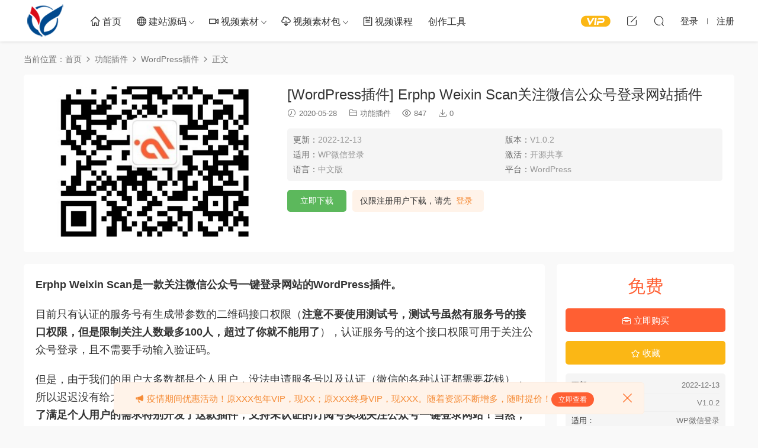

--- FILE ---
content_type: text/html; charset=UTF-8
request_url: https://www.8ym8.com/download/584100.html
body_size: 10904
content:
<!DOCTYPE HTML>
<html lang="zh-Hans">
<head>
  <meta charset="UTF-8">
  <meta http-equiv="X-UA-Compatible" content="IE=edge,chrome=1">
  <meta name="viewport" content="width=device-width,minimum-scale=1.0,maximum-scale=1.0,user-scalable=no"/>
  <meta name="apple-mobile-web-app-title" content="油门素材网">
  <meta http-equiv="Cache-Control" content="no-siteapp">
    <title>[WordPress插件] Erphp Weixin Scan关注微信公众号登录网站插件源码下载 - 油门素材网</title>
  <meta name="keywords" content="WordPress公众号登录,Erphp Weixin Scan,WordPress微信公众号登录,公众号登录插件">
  <meta name="description" content="Erphp Weixin Scan是一款关注微信公众号一键登录网站的WordPress插件。支持未认证的订阅号实现关注公众号一键登录网站！">
    <link rel="shortcut icon" href="https://www.8ym8.com/wp-content/uploads/2022/08/01091855889.png">
  <meta name='robots' content='max-image-preview:large' />
<style id='classic-theme-styles-inline-css' type='text/css'>
/*! This file is auto-generated */
.wp-block-button__link{color:#fff;background-color:#32373c;border-radius:9999px;box-shadow:none;text-decoration:none;padding:calc(.667em + 2px) calc(1.333em + 2px);font-size:1.125em}.wp-block-file__button{background:#32373c;color:#fff;text-decoration:none}
</style>
<link rel='stylesheet' id='modown-font-css' href='https://www.8ym8.com/wp-content/themes/modown/static/css/fonts.css?ver=9.42' type='text/css' media='screen' />
<link rel='stylesheet' id='modown-base-css' href='https://www.8ym8.com/wp-content/themes/modown/static/css/base.css?ver=9.42' type='text/css' media='screen' />
<script type="text/javascript" src="https://www.8ym8.com/wp-includes/js/jquery/jquery.min.js?ver=3.7.1" id="jquery-core-js"></script>
<script type="text/javascript" src="https://www.8ym8.com/wp-includes/js/jquery/jquery-migrate.min.js?ver=3.4.1" id="jquery-migrate-js"></script>
<link rel="https://api.w.org/" href="https://www.8ym8.com/wp-json/" /><link rel="alternate" title="JSON" type="application/json" href="https://www.8ym8.com/wp-json/wp/v2/posts/584100" /><style id="erphpdown-custom"></style>
    <script>var $ = jQuery;</script>
  <style>
  :root{--theme-color: #ff5f33;--theme-color2: #ff5f33;--theme-radius: 5px;}  @media (max-width: 768px){
    .nav-right .nav-search{display: none;}
    .nav-right > li:last-child{padding-right: 0 !important;}
    .logo{position: absolute;left: 50%;transform: translateX(-50%);}
  }
      .article-content{font-size: 18px;}
    @media(max-width: 768px){
      .article-content{font-size: 15px;}
    }
      .article-content .gallery-item > a, .article-content .gallery-item .img{width:100%;height:0;position: relative;padding-bottom: 100%;display: block;}
    .article-content .gallery-item img{width:100%;height:100%;position: absolute;}
    .article-content .blocks-gallery-grid .blocks-gallery-item figure{width:100%;height:0;position: relative;padding-bottom: 100%;display: block;}
    .article-content .blocks-gallery-grid .blocks-gallery-item img{width:100%;height:100%;position: absolute;}
      .erphpdown-box, .erphpdown, .article-content .erphpdown-content-vip{background: transparent !important;border: 2px dashed var(--theme-color);}
    .erphpdown-box .erphpdown-title{display: inline-block;}
  .logo a img{width:70px;height:auto;max-height:100%}@media (max-width: 1024px){.logo a img{width:60px;height:auto;max-height:100%}}.footer-widget{width:calc(21% - 20px);}@media (max-width: 768px){.footer-widget{width:calc(50% - 20px);margin-bottom:25px}
  .footer-widget:first-child{width:calc(100% - 20px);padding-right: 0}
  .footer-widget:last-child{width:calc(100% - 20px);padding-left: 0;margin-bottom: 0}}.footer-fixed-nav a{width: 20%}@media (max-width: 768px){body{margin-bottom:50px}.sitetips-default{bottom:100px;}
        .rollbar{display: none;}}@media (max-width:480px){}</style></head>
<body class="post-template-default single single-post postid-584100 single-format-standard">
<header class="header">
  <div class="container clearfix">

        <ul class="nav-left">
      <li class="nav-button"><a href="javascript:;" class="nav-loader"><i class="icon icon-menu"></i></a></li>
      <li class="nav-search"><a href="javascript:;" class="search-loader" title="搜索"><i class="icon icon-search"></i></a></li>    </ul>
    
        <div class="logo">
      <a href="https://www.8ym8.com" title="油门素材网"><img src="https://www.8ym8.com/wp-content/uploads/2022/08/02190852552.png" data-light="https://www.8ym8.com/wp-content/uploads/2022/08/02190852552.png" data-dark="https://www.8ym8.com/wp-content/uploads/2022/08/02190852552.png" alt="油门素材网" /></a>
    </div>

    <ul class="nav-main">
      <li id="menu-item-590236" class="menu-item menu-item-type-custom menu-item-object-custom menu-item-home menu-item-590236"><a href="https://www.8ym8.com/"><i class="dripicons dripicons-home"></i>  首页</a></li>
<li id="menu-item-590311" class="menu-item menu-item-type-taxonomy menu-item-object-category menu-item-has-children menu-item-590311"><a href="https://www.8ym8.com/web"><i class="dripicons dripicons-web"></i> 建站源码</a>
<ul class="sub-menu">
	<li id="menu-item-593753" class="menu-item menu-item-type-custom menu-item-object-custom menu-item-593753"><a href="https://www.8ym8.com/web">全部源码</a></li>
	<li id="menu-item-593754" class="menu-item menu-item-type-custom menu-item-object-custom menu-item-593754"><a href="https://www.8ym8.com/web?o=recommend">站长推荐</a></li>
	<li id="menu-item-590241" class="menu-item menu-item-type-taxonomy menu-item-object-category current-post-ancestor current-menu-parent current-post-parent menu-item-590241"><a href="https://www.8ym8.com/chajian">功能插件</a></li>
</ul>
</li>
<li id="menu-item-593450" class="mega2 menu-item menu-item-type-custom menu-item-object-custom menu-item-has-children menu-item-593450"><a href="https://www.8ym8.com/videos"><i class="dripicons dripicons-camcorder"></i> 视频素材</a>
<ul class="sub-menu">
	<li id="menu-item-593451" class="menu-item menu-item-type-taxonomy menu-item-object-category menu-item-593451"><a href="https://www.8ym8.com/videos">情感励志</a></li>
	<li id="menu-item-594381" class="menu-item menu-item-type-taxonomy menu-item-object-category menu-item-594381"><a href="https://www.8ym8.com/fengjing">风景自然</a></li>
	<li id="menu-item-594387" class="menu-item menu-item-type-taxonomy menu-item-object-category menu-item-594387"><a href="https://www.8ym8.com/shangyehh">行业商业</a></li>
</ul>
</li>
<li id="menu-item-593755" class="mega2 menu-item menu-item-type-custom menu-item-object-custom menu-item-has-children menu-item-593755"><a href="https://www.8ym8.com/duanshipin"><i class="dripicons dripicons-cloud-download"></i> 视频素材包</a>
<ul class="sub-menu">
	<li id="menu-item-593756" class="menu-item menu-item-type-taxonomy menu-item-object-category menu-item-593756"><a href="https://www.8ym8.com/duanshipin">短视频素材包</a></li>
</ul>
</li>
<li id="menu-item-590731" class="menu-item menu-item-type-taxonomy menu-item-object-category menu-item-590731"><a href="https://www.8ym8.com/course"><i class="dripicons dripicons-to-do"></i> 视频课程</a></li>
<li id="menu-item-590244" class="menu-item menu-item-type-taxonomy menu-item-object-category menu-item-590244"><a href="https://www.8ym8.com/ziyuan">创作工具</a></li>
    </ul>

    
    <ul class="nav-right">
                  <li class="nav-vip">
        <a href="https://www.8ym8.com/vip"><i class="icon icon-vip-s"></i></a>
      </li>
                  <li class="nav-tougao">
        <a href="https://www.8ym8.com/tougao" title="投稿"><i class="icon icon-edit"></i></a>
      </li>
                              <li class="nav-search">
        <a href="javascript:;" class="search-loader" title="搜索"><i class="icon icon-search"></i></a>
      </li>
                    <li class="nav-login no"><a href="https://www.8ym8.com/login?redirect_to=https://www.8ym8.com/download/584100.html" class="signin-loader" rel="nofollow"><i class="icon icon-user"></i><span>登录</span></a><b class="nav-line"></b><a href="https://www.8ym8.com/login?action=register&redirect_to=https://www.8ym8.com/download/584100.html" class="signup-loader" rel="nofollow"><span>注册</span></a></li>
                  </ul>

  </div>
</header>


<div class="search-wrap">
  <div class="container search-wrap-container">
    <form action="https://www.8ym8.com/" class="search-form" method="get">
      <div class="search-cat">所有分类</div>      <input autocomplete="off" class="search-input" name="s" placeholder="输入关键字回车" type="text">
      <button class="search-btn" type="submit"><i class="icon icon-search"></i>搜索</button>
      <i class="icon icon-close"></i>
      <input type="hidden" name="cat" class="search-cat-val">
      <div class="search-cats"><ul><li data-id="">所有分类</li><li data-id="1">未分类</li></ul></div>    </form>
  </div>
</div><div class="main">
		<div class="container clearfix">
				<div class="breadcrumbs">当前位置：<span><a href="https://www.8ym8.com/" itemprop="url"><span itemprop="title">首页</span></a></span> <span class="sep"><i class="dripicons dripicons-chevron-right"></i></span> <span><a href="https://www.8ym8.com/chajian" itemprop="url"><span itemprop="title">功能插件</span></a></span> <span class="sep"><i class="dripicons dripicons-chevron-right"></i></span> <span><a href="https://www.8ym8.com/chajian/plugins" itemprop="url"><span itemprop="title">WordPress插件</span></a></span> <span class="sep"><i class="dripicons dripicons-chevron-right"></i></span> <span class="current">正文</span></div>				<div class="article-header-box clearfix">
	<div class="header-box-img">
		<img src="https://www.8ym8.com/wp-content/themes/modown/static/img/thumbnail.png" data-src="https://img.8ym8.com/wp-content/uploads/2020/05/5ec2ae9284a55cafe903166a6802a719.png" class="thumb" alt="[WordPress插件] Erphp Weixin Scan关注微信公众号登录网站插件">
	</div>
	<div class="header-box-con">
		<div class="article-header">	<h1 class="article-title">[WordPress插件] Erphp Weixin Scan关注微信公众号登录网站插件</h1>
	<div class="article-meta">
				<span class="item"><i class="icon icon-time"></i> 2020-05-28</span>		<span class="item item-cats"><i class="icon icon-cat"></i> <a href="https://www.8ym8.com/chajian">功能插件</a></span>		<span class="item"><i class="icon icon-eye"></i> 847</span>		<span class="item"><i class="icon icon-download"></i> 0</span>					</div>
</div>				<div class="custom-metas"><div class="meta"><span>更新：</span>2022-12-13</div><div class="meta"><span>版本：</span>V1.0.2</div><div class="meta"><span>适用：</span>WP微信登录</div><div class="meta"><span>激活：</span>开源共享</div><div class="meta"><span>语言：</span>中文版</div><div class="meta"><span>平台：</span>WordPress</div></div>		<div class="erphpdown erphpdown-header-box" id="erphpdown" style="display:block"><span class="erphpdown-title">资源下载</span><div class="erphpdown-fee"><div class="erphpdown-box-tips">仅限注册用户下载，请先<a href="https://www.8ym8.com/login" target="_blank" class="erphp-login-must">登录</a></div><a href='javascript:;' class='erphpdown-down erphpdown-btn-large signin-loader'>立即下载</a></div></div>	</div>
</div>
		<div class="content-wrap">
	    	<div class="content">
	    			    			    			    			    		<article id="single-content" class="single-content">
		    				    				    		<div class="article-content clearfix">
		    					    					    					    					    						    						    						    						    			
<p><strong>Erphp Weixin Scan是一款关注微信公众号一键登录网站的WordPress插件。</strong></p>



<p>目前只有认证的服务号有生成带参数的二维码接口权限（<strong>注意不要使用测试号，测试号虽然有服务号的接口权限，但是限制关注人数最多100人，超过了你就不能用了</strong>），认证服务号的这个接口权限可用于关注公众号登录，且不需要手动输入验证码。</p>



<p>但是，由于我们的用户大多数都是个人用户，没法申请服务号以及认证（微信的各种认证都需要花钱），所以迟迟没有给大家普及这个功能。那么个人用户想涨粉的同时有登录网站功能，怎么办？<strong>没事！我们为了满足个人用户的需求特别开发了这款插件，支持未认证的订阅号实现关注公众号一键登录网站！当然，已认证的公众号也可以用的～</strong></p>



<figure class="wp-block-image"><img decoding="async" src="https://img.8ym8.com/wp-content/uploads/2020/05/5ec2ae9284a55cafe903166a6802a719.png" alt="erphp-weixin-scan"/></figure>



<p><strong>由于未认证的公众号接口权限有限没法获取用户昵称、头像信息（如果你的公众号已经认证，可以自动获取昵称、头像）</strong>，且需要手动输入验证码（如果是认证的服务号，可不需要手动输入验证码）。而且需要区分微信开放平台的扫码登录接口，由于一些机制所控，这里不多解释。</p>



<p></p>



<h3 class="wp-block-heading">使用方法：</h3>



<p>首先需要去公众号里配置一下，进公众号，开发 &#8211; 基本配置，配置IP白名单以及开启服务器配置，服务器地址、令牌（自行设置，确保两边填写一致）在启用插件后的插件设置里有。确保公众号配置成功～</p>



<p>然后新建页面，正文框里输入短代码</p>



<pre class="wp-block-code"><code>&#91;erphp_weixin_scan]</code></pre>



<p>当然，你也可以做弹窗扫码关注登录，这个需要集成一下主题，有需要可以联系我们集成。</p>



<p>测试需要在未登录状态下访问上面新建的页面哦～使用modown、monster8的站不需要新建此页面，因为主题已另集成。</p>



<p>用户默认密码是其首次登录成功时的验证码，如果是已认证的公众号，可直接获取昵称与头像（头像保存在usermeta里，meta_key为photo）。</p>
			    						    						    			<style>.erphpdown-box, .erphpdown-box + .article-custom-metas{display:none;}</style><div class="erphpdown-box"><span class="erphpdown-title">资源下载</span><div class="erphpdown-con clearfix"><div class="erphpdown-price">下载价格<span>免费</span></div><div class="erphpdown-cart"><a href="javascript:;" class="down signin-loader">立即购买</a></div></div></div><div class="article-custom-metas clearfix"><div class="meta"><t>更新：</t>2022-12-13</div><div class="meta"><t>版本：</t>V1.0.2</div><div class="meta"><t>适用：</t>WP微信登录</div><div class="meta"><t>激活：</t>开源共享</div><div class="meta"><t>语言：</t>中文版</div><div class="meta"><t>平台：</t>WordPress</div></div>			    					    		
			    					    				    					    			<div class="article-copyright"><i class="icon icon-warning1"></i> 原文链接：<a href="https://www.8ym8.com/download/584100.html">https://www.8ym8.com/download/584100.html</a>，转载请注明出处~~~		    			</div>		            </div>
		    			<div class="article-act">
						<a href="javascript:;" class="article-collect signin-loader" title="收藏"><i class="icon icon-star"></i> <span>0</span></a>
							<a href="javascript:;" class="article-zan" data-id="584100"><i class="icon icon-zan"></i> <span>0</span></a>
		</div>
		            <div class="article-tags"><a href="https://www.8ym8.com/download/tag/%e5%85%ac%e4%bc%97%e5%8f%b7%e7%99%bb%e5%bd%95" rel="tag">公众号登录</a><a href="https://www.8ym8.com/download/tag/%e5%8a%9f%e8%83%bd%e6%89%a9%e5%b1%95" rel="tag">功能扩展</a></div>					<div class="article-shares"><a href="javascript:;" data-url="https://www.8ym8.com/download/584100.html" class="share-weixin"><i class="icon icon-weixin"></i></a><a data-share="qzone" class="share-qzone" data-url="https://www.8ym8.com/download/584100.html"><i class="icon icon-qzone"></i></a><a data-share="weibo" class="share-tsina" data-url="https://www.8ym8.com/download/584100.html"><i class="icon icon-weibo"></i></a><a data-share="qq" class="share-sqq" data-url="https://www.8ym8.com/download/584100.html"><i class="icon icon-qq"></i></a><a data-share="douban" class="share-douban" data-url="https://www.8ym8.com/download/584100.html"><i class="icon icon-douban"></i></a></div>	            </article>
	            	            	            <nav class="article-nav">
	                <span class="article-nav-prev">上一篇<br><a href="https://www.8ym8.com/download/584026.html" rel="prev">燃客视频小程序6.9（含前端+激活码）</a></span>
	                <span class="article-nav-next">下一篇<br><a href="https://www.8ym8.com/download/584119.html" rel="next">叮咚周边优惠卡券小程序V6.0.4完整程序包（含小程序前端）</a></span>
	            </nav>
	            	            <div class="modown-ad" ><div style="border:2px dashed #2d3757;text-align:center;font-size:18px;height:80px;line-height:80px;width:100%;">广告位招租</div></div>	            <div class="single-related"><h3 class="related-title"><i class="icon icon-related"></i> 猜你喜欢</h3><div class="grids relateds clearfix"><div class="post grid"  data-id="594441">
    <div class="img">
        <a href="https://www.8ym8.com/download/594441.html" title="洗衣店小程序v2.6.5+前端" target="" rel="bookmark">
        <img src="https://www.8ym8.com/wp-content/themes/modown/static/img/thumbnail.png" data-src="https://img.8ym8.com/wp-content/uploads/2023/01/02095416427.png" class="thumb" alt="洗衣店小程序v2.6.5+前端">
                </a>
            </div>
    <div class="con">
        <div class="cat"><a href="https://www.8ym8.com/chajian">功能插件</a></div>
        
        <h3 itemprop="name headline"><a itemprop="url" rel="bookmark" href="https://www.8ym8.com/download/594441.html" title="洗衣店小程序v2.6.5+前端" target="">洗衣店小程序v2.6.5+前端</a></h3>

                <div class="excerpt">
洗衣店小程序-源码介绍



是一款适用于洗衣店、干洗店等洗衣店小程序源码，类似...</div>
        <div class="grid-meta">
            <span class="time"><i class="icon icon-time"></i> 2023-01-02</span><span class="views"><i class="icon icon-eye"></i> 599</span><span class="downs"><i class="icon icon-download"></i> 0</span><span class="price"><span class="fee vip-tag">VIP</span></span>        </div>

            </div>

    <span class="vip-tag"><i>VIP</i></span>    </div><div class="post grid"  data-id="594436">
    <div class="img">
        <a href="https://www.8ym8.com/download/594436.html" title="云之道智慧预约小程序v1.3.0+前端" target="" rel="bookmark">
        <img src="https://www.8ym8.com/wp-content/themes/modown/static/img/thumbnail.png" data-src="https://img.8ym8.com/wp-content/uploads/2022/12/29072038416.png" class="thumb" alt="云之道智慧预约小程序v1.3.0+前端">
                </a>
            </div>
    <div class="con">
        <div class="cat"><a href="https://www.8ym8.com/chajian">功能插件</a></div>
        
        <h3 itemprop="name headline"><a itemprop="url" rel="bookmark" href="https://www.8ym8.com/download/594436.html" title="云之道智慧预约小程序v1.3.0+前端" target="">云之道智慧预约小程序v1.3.0+前端</a></h3>

                <div class="excerpt">
1.3.0更新内容：无需重上传小程序



【修复】部分情况下0元服务订单无法下单问题...</div>
        <div class="grid-meta">
            <span class="time"><i class="icon icon-time"></i> 2022-12-29</span><span class="views"><i class="icon icon-eye"></i> 564</span><span class="downs"><i class="icon icon-download"></i> 0</span><span class="price"><span class="fee vip-tag">VIP</span></span>        </div>

            </div>

    <span class="vip-tag"><i>VIP</i></span>    </div><div class="post grid"  data-id="594433">
    <div class="img">
        <a href="https://www.8ym8.com/download/594433.html" title="慧动矩阵任务宝 v2.9.4" target="" rel="bookmark">
        <img src="https://www.8ym8.com/wp-content/themes/modown/static/img/thumbnail.png" data-src="https://img.8ym8.com/wp-content/uploads/2022/12/29071603718.png" class="thumb" alt="慧动矩阵任务宝 v2.9.4">
                </a>
            </div>
    <div class="con">
        <div class="cat"><a href="https://www.8ym8.com/chajian">功能插件</a></div>
        
        <h3 itemprop="name headline"><a itemprop="url" rel="bookmark" href="https://www.8ym8.com/download/594433.html" title="慧动矩阵任务宝 v2.9.4" target="">慧动矩阵任务宝 v2.9.4</a></h3>

                <div class="excerpt">
什么是慧动任务宝？



01：极简的操作后台



从基础设置~消息提示~奖励设置~海...</div>
        <div class="grid-meta">
            <span class="time"><i class="icon icon-time"></i> 2022-12-29</span><span class="views"><i class="icon icon-eye"></i> 570</span><span class="downs"><i class="icon icon-download"></i> 0</span><span class="price"><span class="fee vip-tag">VIP</span></span>        </div>

            </div>

    <span class="vip-tag"><i>VIP</i></span>    </div><div class="post grid"  data-id="594430">
    <div class="img">
        <a href="https://www.8ym8.com/download/594430.html" title="医德出诊排班挂号v1.2.9" target="" rel="bookmark">
        <img src="https://www.8ym8.com/wp-content/themes/modown/static/img/thumbnail.png" data-src="https://img.8ym8.com/wp-content/uploads/2022/12/28011501217.png" class="thumb" alt="医德出诊排班挂号v1.2.9">
                </a>
            </div>
    <div class="con">
        <div class="cat"><a href="https://www.8ym8.com/chajian">功能插件</a></div>
        
        <h3 itemprop="name headline"><a itemprop="url" rel="bookmark" href="https://www.8ym8.com/download/594430.html" title="医德出诊排班挂号v1.2.9" target="">医德出诊排班挂号v1.2.9</a></h3>

                <div class="excerpt">
医德出诊排班挂号 是运行与认证服务号的一个在线挂号模块。



后台功能：



参...</div>
        <div class="grid-meta">
            <span class="time"><i class="icon icon-time"></i> 2022-12-28</span><span class="views"><i class="icon icon-eye"></i> 708</span><span class="downs"><i class="icon icon-download"></i> 0</span><span class="price"><span class="fee vip-tag">VIP</span></span>        </div>

            </div>

    <span class="vip-tag"><i>VIP</i></span>    </div><div class="post grid"  data-id="594036">
    <div class="img">
        <a href="https://www.8ym8.com/download/594036.html" title="梦想贩卖机小程序v2_1.0.96+全插件（线传）" target="" rel="bookmark">
        <img src="https://www.8ym8.com/wp-content/themes/modown/static/img/thumbnail.png" data-src="https://www.8ym8.com/wp-content/uploads/2022/12/20091941192.jpg" class="thumb" alt="梦想贩卖机小程序v2_1.0.96+全插件（线传）">
                </a>
            </div>
    <div class="con">
        <div class="cat"><a href="https://www.8ym8.com/chajian">功能插件</a></div>
        
        <h3 itemprop="name headline"><a itemprop="url" rel="bookmark" href="https://www.8ym8.com/download/594036.html" title="梦想贩卖机小程序v2_1.0.96+全插件（线传）" target="">梦想贩卖机小程序v2_1.0.96+全插件（线传）</a></h3>

                <div class="excerpt">
梦想贩卖机不是简简单单的知识付费或者资源变现微信小程序源码,是不可错过的赚钱...</div>
        <div class="grid-meta">
            <span class="time"><i class="icon icon-time"></i> 2022-12-20</span><span class="views"><i class="icon icon-eye"></i> 571</span><span class="downs"><i class="icon icon-download"></i> 0</span><span class="price"><span class="fee vip-tag">VIP</span></span>        </div>

            </div>

    <span class="vip-tag"><i>VIP</i></span>    </div><div class="post grid"  data-id="593550">
    <div class="img">
        <a href="https://www.8ym8.com/download/593550.html" title="最新微信智慧外链接致富版小程序（前端+全插件)" target="" rel="bookmark">
        <img src="https://www.8ym8.com/wp-content/themes/modown/static/img/thumbnail.png" data-src="https://img.8ym8.com/wp-content/uploads/2022/12/17174845232.png" class="thumb" alt="最新微信智慧外链接致富版小程序（前端+全插件)">
                </a>
            </div>
    <div class="con">
        <div class="cat"><a href="https://www.8ym8.com/chajian">功能插件</a></div>
        
        <h3 itemprop="name headline"><a itemprop="url" rel="bookmark" href="https://www.8ym8.com/download/593550.html" title="最新微信智慧外链接致富版小程序（前端+全插件)" target="">最新微信智慧外链接致富版小程序（前端+全插件)</a></h3>

                <div class="excerpt">
全新运营致富版微信小程序智慧链接生成工具。致力打造(微信)小程序营销推广生态的...</div>
        <div class="grid-meta">
            <span class="time"><i class="icon icon-time"></i> 2022-12-18</span><span class="views"><i class="icon icon-eye"></i> 308</span><span class="downs"><i class="icon icon-download"></i> 0</span><span class="price"><span class="fee vip-tag">VIP</span></span>        </div>

            </div>

    <span class="vip-tag"><i>VIP</i></span>    </div></div></div>	            	            	    	</div>
	    </div>
		<aside class="sidebar">
	<div class="theiaStickySidebar">
	<div class="widget widget-erphpdown"><div class="item price"><span>免费</span></div><a href="javascript:;" class="down signin-loader"><i class="icon icon-work"></i> 立即购买</a><div class="demos"><a href="javascript:;" class="demo-item signin-loader"><i class="icon icon-star"></i> 收藏</a></div><div class="custom-metas"><div class="meta"><span>更新：</span>2022-12-13</div><div class="meta"><span>版本：</span>V1.0.2</div><div class="meta"><span>适用：</span>WP微信登录</div><div class="meta"><span>激活：</span>开源共享</div><div class="meta"><span>语言：</span>中文版</div><div class="meta"><span>平台：</span>WordPress</div></div></div>
	<div class="widget widget-text nopadding"><div style="border:2px dashed #2d3757;text-align:center;font-size:24px;height:200px;line-height:200px;width:100%;">广告位</div></div><div class="widget widget-tags"><h3><i class="icon icon-tag"></i> 热门标签</h3><div class="items"><a href="https://www.8ym8.com/download/tag/renwu">人物/背影</a><a href="https://www.8ym8.com/download/tag/wechatxcx">小程序-微信-公众号</a><a href="https://www.8ym8.com/download/tag/discuz">Discuz</a><a href="https://www.8ym8.com/download/tag/eyoucms">eyoucms</a><a href="https://www.8ym8.com/download/tag/%e4%bc%81%e4%b8%9a%e7%bd%91%e7%ab%99">企业网站</a><a href="https://www.8ym8.com/download/tag/%e5%8a%9f%e8%83%bd%e6%89%a9%e5%b1%95">功能扩展</a><a href="https://www.8ym8.com/download/tag/%e5%85%ac%e5%8f%b8%e7%bd%91%e7%ab%99">公司网站</a><a href="https://www.8ym8.com/download/tag/sclizhidd">励志/登顶</a><a href="https://www.8ym8.com/download/tag/%e7%bb%87%e6%a2%a6%e6%a8%a1%e6%9d%bf">织梦模板</a><a href="https://www.8ym8.com/download/tag/discuz%e8%ae%ba%e5%9d%9b">discuz论坛</a><a href="https://www.8ym8.com/download/tag/pbootcms">PbootCMS</a><a href="https://www.8ym8.com/download/tag/%e7%bb%bc%e5%90%88%e9%97%a8%e6%88%b7">综合门户</a><a href="https://www.8ym8.com/download/tag/%e5%95%86%e5%9f%8e%e6%ba%90%e7%a0%81">商城源码</a><a href="https://www.8ym8.com/download/tag/shanggan">伤感/孤独</a><a href="https://www.8ym8.com/download/tag/%e6%b4%bb%e5%8a%a8%e4%ba%92%e5%8a%a8">活动互动</a><a href="https://www.8ym8.com/download/tag/%e5%ae%98%e7%bd%91">官网</a><a href="https://www.8ym8.com/download/tag/%e6%8a%96%e9%9f%b3%e8%af%be%e7%a8%8b">抖音课程</a><a href="https://www.8ym8.com/download/tag/%e4%ba%a7%e5%93%81%e8%90%a5%e9%94%80">产品营销</a><a href="https://www.8ym8.com/download/tag/wordpress%e4%b8%bb%e9%a2%98">wordpress主题</a><a href="https://www.8ym8.com/download/tag/%e7%bd%91%e7%ab%99%e5%af%bc%e8%88%aa">网站导航</a></div></div><div class="widget widget-postlist"><h3><i class="icon icon-posts"></i> 最新文章</h3><ul class="clearfix hasimg">        <li>
                    <a href="https://www.8ym8.com/download/594454.html" title="冯朋摄影剪辑实战课程-视频课程" target="" rel="bookmark" class="img">
		    <img src="https://img.8ym8.com/wp-content/uploads/2023/01/03191357386.png" class="thumb" alt="冯朋摄影剪辑实战课程-视频课程">
		  </a>
		  		            <h4><a href="https://www.8ym8.com/download/594454.html" target="" title="冯朋摄影剪辑实战课程-视频课程">冯朋摄影剪辑实战课程-视频课程</a></h4>
          <p class="meta">
          	<span class="time">2023-01-04</span>          	<span class="views"><i class="icon icon-eye"></i> 829</span>          	<span class="price"><span class="fee"><i class="icon icon-money"></i> 19</span></span>          </p>
                  </li>
		        <li>
                    <a href="https://www.8ym8.com/download/594449.html" title="知识付费微信小程序源码+前端+教程" target="" rel="bookmark" class="img">
		    <img src="https://img.8ym8.com/wp-content/uploads/2023/01/02131439863.png" class="thumb" alt="知识付费微信小程序源码+前端+教程">
		  </a>
		  		            <h4><a href="https://www.8ym8.com/download/594449.html" target="" title="知识付费微信小程序源码+前端+教程">知识付费微信小程序源码+前端+教程</a></h4>
          <p class="meta">
          	<span class="time">2023-01-02</span>          	<span class="views"><i class="icon icon-eye"></i> 641</span>          	<span class="price">VIP</span>          </p>
                  </li>
		</ul></div><div class="widget widget-commentlist"><h3><i class="icon icon-comments"></i> 网友评论</h3><div></div></div>	</div>	    
</aside>	</div>
</div>
<footer class="footer">
	<div class="container">
	    		<div class="footer-widgets">
	    	<div class="footer-widget widget-bottom widget-bottom-logo"><a href="https://www.8ym8.com" class="footer-logo"><img src="https://vkceyugu.cdn.bspapp.com/VKCEYUGU-e7ffe27f-d6d5-4e22-9842-dff6b08def0c/4f1c3c19-dc64-46c6-8fc4-cef2385ba717.png" alt="油门素材网"></a><div class="footer-widget-content"><p>底部小工具可设置显示4列或者5列</p>
<p style="margin-top:15px;">
<a href="https://www.mobantu.com/about">关于我们</a>
<a href="https://www.mobantu.com/disclaimer">免责申明</a>
<a href="https://www.mobantu.com/contact">联系我们</a>
</p></div></div><div class="footer-widget widget-bottom"><h3>关于</h3><div class="footer-widget-content"><ul>
	                	<li><a href="https://www.mobantu.com/about">关于我们</a></li>
	                    <li><a href="https://www.mobantu.com/disclaimer">免责申明</a></li>
	                    <li><a href="https://www.mobantu.com/privacy">关于隐私</a></li>
	                    <li><a href="https://www.mobantu.com/contact">联系我们</a></li>
	                    <li><a href="https://www.mobantu.com/advertisement">广告合作</a></li>
	                    <li><a href="https://www.mobantu.com/customized-services">wordpress开发</a></li>
	                </ul></div></div><div class="footer-widget widget-bottom"><h3>其他</h3><div class="footer-widget-content"><ul>
                  <li><a href="https://www.mobantu.com/why-choose-us">建站优势</a></li>
                  <li><a href="https://www.mobantu.com/clients">网站案例</a></li>
                  <!--li><a href="https://www.mobantu.com/develop-process">开发流程</a></li-->
                  <li><a href="https://www.mobantu.com/theme">主题作品</a></li>
                  <li><a href="https://www.mobantu.com/6353.html">主题安装教程</a></li>
                  <li><a href="https://www.mobantu.com/tools">前端工具</a></li><li><a href="https://www.mobantu.com/app-develop">WordPress APP/小程序开发</a></li>
                </ul></div></div><div class="footer-widget widget-bottom widget-bottom-search"><h3>搜索</h3><div class="footer-widget-content"><form role="search" method="get" class="searchform clearfix" action="https://www.8ym8.com">
				<div>
					<input type="text" value="" name="s" id="s">
					<button type="submit"><i class="icon icon-search"></i></button>
				</div>
			</form>	            	<p>承接WordPress等系统建站仿站、二次开发、主题插件定制等！！</p>
					<ul>
	                <li><a href="#" rel="nofollow">提交工单</a> </li>
	                <li><a href="#" target="_blank" rel="nofollow">联系客服</a> (说明需求，勿问在否) </li>
	                <li><a href="https://www.mobantu.com/go/qqun" target="_blank" rel="nofollow">加入QQ一群</a>（验证: mobantu）</li>
					<li><a href="https://www.mobantu.com/go/qqun2" target="_blank" rel="nofollow">加入QQ二群</a>（验证: mobantu）</li>
					</ul></div></div>	    </div>
	    	    	    <div class="copyright"><p><span style="color: #555555; font-family: Lato, sans-serif; font-size: 12px; text-align: center;">Copyright © 2022 </span><a style="box-sizing: inherit; color: #555555; text-decoration-line: none; margin: 0px 5px; font-family: Lato, sans-serif; font-size: 12px; text-align: center;" href="https://www.8ym8.com/">油门素材网</a><span style="color: #555555; font-family: Lato, sans-serif; font-size: 12px; text-align: center;"> 版权所有 </span><a style="box-sizing: inherit; color: #555555; text-decoration-line: none; margin: 0px 5px; font-family: Lato, sans-serif; font-size: 12px; text-align: center;" href="https://beian.miit.gov.cn/" target="_blank" rel="nofollow noopener noreferrer">粤ICP备19034445号</a></p>
</div>
	</div>
</footer>



<div class="footer-fixed-nav footer-fixed-nav5 clearfix">
			<a href="https://www.8ym8.com"><i class="icon icon-home2"></i><span>首页</span></a>
		<a href="https://www.8ym8.com/all"><i class="icon icon-find"></i><span>发现</span></a>
		<a href="https://www.8ym8.com/vip" class="special"><i class="icon icon-crown"></i><span>VIP</span></a>
		<a href="http://wpa.qq.com/msgrd?v=3&uin=10001&site=qq&menu=yes" target="_blank" rel="nofollow"><i class="icon icon-guru2"></i><span>客服</span></a>			<a href="https://www.8ym8.com/login" class="footer-fixed-nav-user signin-loader"><i class="icon icon-discuz"></i><span>我的</span></a>
		<!--div class="footer-nav-trigger"><i class="icon icon-arrow-down"></i></div-->
</div>

<div class="sitetips sitetips-default">
	<i class="icon icon-horn"></i> 疫情期间优惠活动！原XXX包年VIP，现XX；原XXX终身VIP，现XXX。随着资源不断增多，随时提价！<a class="btn" href="http://www.mobantu.com">立即查看</a><a href="javascript:;" class="close"><i class="icon icon-close"></i></a>
</div>


<div class="sign">			
	<div class="sign-mask"></div>			
	<div class="sign-box">	
				
		<div class="sign-tips"></div>			
		<form id="sign-in">  
		    <div class="form-item" style="text-align:center"><a href="https://www.8ym8.com"><img class="logo-login" src="https://vkceyugu.cdn.bspapp.com/VKCEYUGU-e7ffe27f-d6d5-4e22-9842-dff6b08def0c/4f1c3c19-dc64-46c6-8fc4-cef2385ba717.png" alt="油门素材网"></a></div>
			<div class="form-item"><input type="text" name="user_login" class="form-control" id="user_login" placeholder="用户名/邮箱"><i class="icon icon-user"></i></div>			
			<div class="form-item"><input type="password" name="password" class="form-control" id="user_pass" placeholder="密码"><i class="icon icon-lock"></i></div>		
						<div class="form-item">
				<input type="text" class="form-control" id="user_captcha" name="user_captcha" placeholder="验证码"><span class="captcha-clk2">显示验证码</span>
				<i class="icon icon-safe"></i>
			</div>
				
			<div class="sign-submit">			
				<input type="button" class="btn signinsubmit-loader" name="submit" value="登录">  			
				<input type="hidden" name="action" value="signin">			
			</div>			
			<div class="sign-trans">没有账号？<a href="javascript:;" class="erphp-reg-must">注册</a>&nbsp;&nbsp;<a href="https://www.8ym8.com/login?action=password&redirect_to=https://www.8ym8.com/download/584100.html" rel="nofollow" target="_blank">忘记密码？</a></div>		
			<div class="sign-social"><h2>社交账号快速登录</h2><a href="https://www.8ym8.com/oauth/socialogin?act=login&type=qq&rurl=https://www.8ym8.com/download/584100.html" rel="nofollow" class="login-qq"><i class="icon icon-qq"></i></a><a href="https://www.8ym8.com/oauth/socialogin?act=login&type=sina&rurl=https://www.8ym8.com/download/584100.html" rel="nofollow" class="login-weibo"><i class="icon icon-weibo"></i></a></div>				
		</form>	
				
		<form id="sign-up" style="display: none;"> 	
		    <div class="form-item" style="text-align:center"><a href="https://www.8ym8.com"><img class="logo-login" src="https://vkceyugu.cdn.bspapp.com/VKCEYUGU-e7ffe27f-d6d5-4e22-9842-dff6b08def0c/4f1c3c19-dc64-46c6-8fc4-cef2385ba717.png" alt="油门素材网"></a></div>			
		    	
			<div class="form-item"><input type="text" name="name" class="form-control" id="user_register" placeholder="用户名"><i class="icon icon-user"></i></div>			
			<div class="form-item"><input type="email" name="email" class="form-control" id="user_email" placeholder="邮箱"><i class="icon icon-mail"></i></div>		
			<div class="form-item"><input type="password" name="password2" class="form-control" id="user_pass2" placeholder="密码"><i class="icon icon-lock"></i></div>
						<div class="form-item">
				<input type="text" class="form-control" id="captcha" name="captcha" placeholder="验证码"><span class="captcha-clk2">显示验证码</span>
				<i class="icon icon-safe"></i>
			</div>
				
			<div class="sign-submit">			
				<input type="button" class="btn signupsubmit-loader" name="submit" value="注册">  			
				<input type="hidden" name="action" value="signup">  	
							
			</div>			
			<div class="sign-trans">已有账号？ <a href="javascript:;" class="modown-login-must">登录</a></div>	
				
			<div class="sign-social"><h2>社交账号快速登录</h2><a href="https://www.8ym8.com/oauth/socialogin?act=login&type=qq&rurl=https://www.8ym8.com/download/584100.html" rel="nofollow" class="login-qq"><i class="icon icon-qq"></i></a><a href="https://www.8ym8.com/oauth/socialogin?act=login&type=sina&rurl=https://www.8ym8.com/download/584100.html" rel="nofollow" class="login-weibo"><i class="icon icon-weibo"></i></a></div>							
		</form>	
			
					
	</div>			
</div>
<script>
	window._MBT = {uri: 'https://www.8ym8.com/wp-content/themes/modown', child: 'https://www.8ym8.com/wp-content/themes/modown', urc: '1', uru: '1', url:'https://www.8ym8.com', urg: '1', usr: 'https://www.8ym8.com/user', roll: [], admin_ajax: 'https://www.8ym8.com/wp-admin/admin-ajax.php', erphpdown: 'https://www.8ym8.com/wp-content/plugins/erphpdown/', image: '0.6316', hanimated: '1', fancybox: '0', anchor: '0', loading: '', nav: '', iframe: '0', video_full: '0',tuan: '0',down_fixed: '0', post_h3_nav: '0'};</script>
<script>window._ERPHPDOWN = {"uri":"https://www.8ym8.com/wp-content/plugins/erphpdown", "payment": "6", "wppay": "link", "tuan":"", "danmu": "0", "author": "mobantu"}</script>
<script type="text/javascript" id="erphpdown-js-extra">
/* <![CDATA[ */
var _ERPHP = {"ajaxurl":"https:\/\/www.8ym8.com\/wp-admin\/admin-ajax.php"};
/* ]]> */
</script>
<script type="text/javascript" src="https://www.8ym8.com/wp-content/plugins/erphpdown/static/erphpdown.js?ver=17.5" id="erphpdown-js"></script>
<script type="text/javascript" src="https://www.8ym8.com/wp-content/themes/modown/static/js/lib.js?ver=9.42" id="modown-lib-js"></script>
<script type="text/javascript" src="https://www.8ym8.com/wp-content/themes/modown/static/js/fancybox.min.js?ver=3.3.5" id="modown-fancybox-js"></script>
<script type="text/javascript" src="https://www.8ym8.com/wp-content/themes/modown/static/js/base.js?ver=9.42" id="modown-base-js"></script>
<script>MOBANTU.init({ias: 0, lazy: 1, plazy: 0, water: 0, mbf: 0, mpf: 0, mpfp: 0});</script>
<div class="analysis"><script>
var _hmt = _hmt || [];
(function() {
  var hm = document.createElement("script");
  hm.src = "https://hm.baidu.com/hm.js?04c0eacf9559e9983fa01fcd6d0ef983";
  var s = document.getElementsByTagName("script")[0]; 
  s.parentNode.insertBefore(hm, s);
})();
</script>
</div>
</body></html>